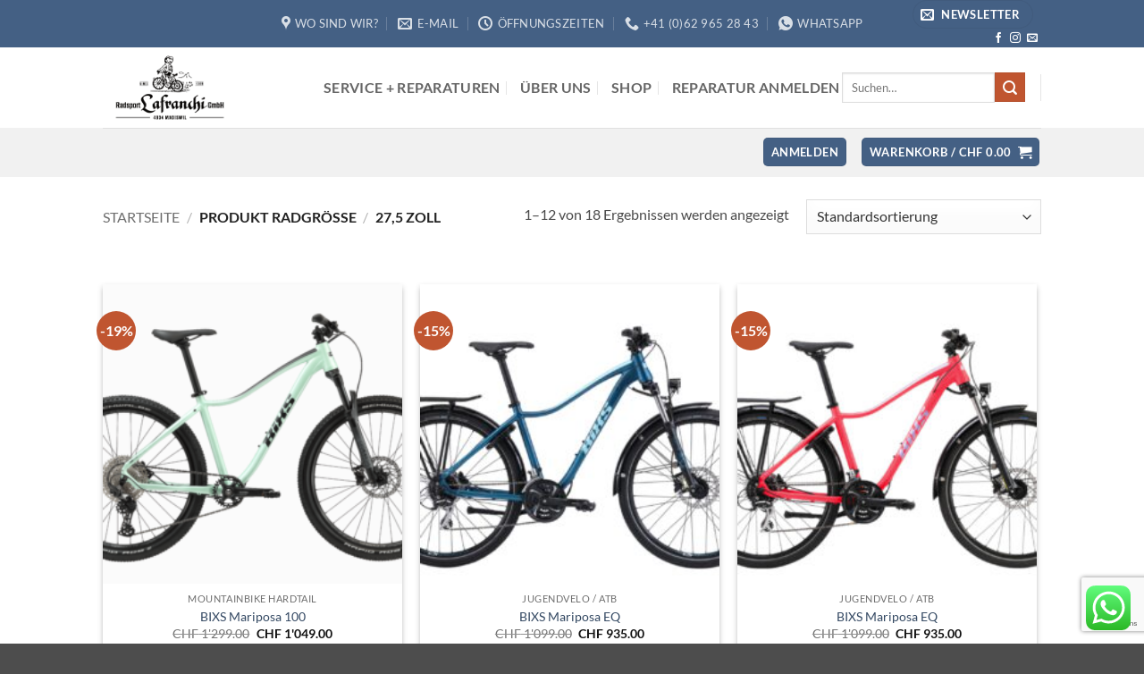

--- FILE ---
content_type: text/html; charset=utf-8
request_url: https://www.google.com/recaptcha/api2/anchor?ar=1&k=6Lf2VGwnAAAAAIaAt6k6atyNPNhp9K6Ockfo8l1n&co=aHR0cHM6Ly9yYWRzcG9ydC1sYWZyYW5jaGkuY2g6NDQz&hl=en&v=PoyoqOPhxBO7pBk68S4YbpHZ&size=invisible&anchor-ms=20000&execute-ms=30000&cb=oel5hbswpadt
body_size: 49009
content:
<!DOCTYPE HTML><html dir="ltr" lang="en"><head><meta http-equiv="Content-Type" content="text/html; charset=UTF-8">
<meta http-equiv="X-UA-Compatible" content="IE=edge">
<title>reCAPTCHA</title>
<style type="text/css">
/* cyrillic-ext */
@font-face {
  font-family: 'Roboto';
  font-style: normal;
  font-weight: 400;
  font-stretch: 100%;
  src: url(//fonts.gstatic.com/s/roboto/v48/KFO7CnqEu92Fr1ME7kSn66aGLdTylUAMa3GUBHMdazTgWw.woff2) format('woff2');
  unicode-range: U+0460-052F, U+1C80-1C8A, U+20B4, U+2DE0-2DFF, U+A640-A69F, U+FE2E-FE2F;
}
/* cyrillic */
@font-face {
  font-family: 'Roboto';
  font-style: normal;
  font-weight: 400;
  font-stretch: 100%;
  src: url(//fonts.gstatic.com/s/roboto/v48/KFO7CnqEu92Fr1ME7kSn66aGLdTylUAMa3iUBHMdazTgWw.woff2) format('woff2');
  unicode-range: U+0301, U+0400-045F, U+0490-0491, U+04B0-04B1, U+2116;
}
/* greek-ext */
@font-face {
  font-family: 'Roboto';
  font-style: normal;
  font-weight: 400;
  font-stretch: 100%;
  src: url(//fonts.gstatic.com/s/roboto/v48/KFO7CnqEu92Fr1ME7kSn66aGLdTylUAMa3CUBHMdazTgWw.woff2) format('woff2');
  unicode-range: U+1F00-1FFF;
}
/* greek */
@font-face {
  font-family: 'Roboto';
  font-style: normal;
  font-weight: 400;
  font-stretch: 100%;
  src: url(//fonts.gstatic.com/s/roboto/v48/KFO7CnqEu92Fr1ME7kSn66aGLdTylUAMa3-UBHMdazTgWw.woff2) format('woff2');
  unicode-range: U+0370-0377, U+037A-037F, U+0384-038A, U+038C, U+038E-03A1, U+03A3-03FF;
}
/* math */
@font-face {
  font-family: 'Roboto';
  font-style: normal;
  font-weight: 400;
  font-stretch: 100%;
  src: url(//fonts.gstatic.com/s/roboto/v48/KFO7CnqEu92Fr1ME7kSn66aGLdTylUAMawCUBHMdazTgWw.woff2) format('woff2');
  unicode-range: U+0302-0303, U+0305, U+0307-0308, U+0310, U+0312, U+0315, U+031A, U+0326-0327, U+032C, U+032F-0330, U+0332-0333, U+0338, U+033A, U+0346, U+034D, U+0391-03A1, U+03A3-03A9, U+03B1-03C9, U+03D1, U+03D5-03D6, U+03F0-03F1, U+03F4-03F5, U+2016-2017, U+2034-2038, U+203C, U+2040, U+2043, U+2047, U+2050, U+2057, U+205F, U+2070-2071, U+2074-208E, U+2090-209C, U+20D0-20DC, U+20E1, U+20E5-20EF, U+2100-2112, U+2114-2115, U+2117-2121, U+2123-214F, U+2190, U+2192, U+2194-21AE, U+21B0-21E5, U+21F1-21F2, U+21F4-2211, U+2213-2214, U+2216-22FF, U+2308-230B, U+2310, U+2319, U+231C-2321, U+2336-237A, U+237C, U+2395, U+239B-23B7, U+23D0, U+23DC-23E1, U+2474-2475, U+25AF, U+25B3, U+25B7, U+25BD, U+25C1, U+25CA, U+25CC, U+25FB, U+266D-266F, U+27C0-27FF, U+2900-2AFF, U+2B0E-2B11, U+2B30-2B4C, U+2BFE, U+3030, U+FF5B, U+FF5D, U+1D400-1D7FF, U+1EE00-1EEFF;
}
/* symbols */
@font-face {
  font-family: 'Roboto';
  font-style: normal;
  font-weight: 400;
  font-stretch: 100%;
  src: url(//fonts.gstatic.com/s/roboto/v48/KFO7CnqEu92Fr1ME7kSn66aGLdTylUAMaxKUBHMdazTgWw.woff2) format('woff2');
  unicode-range: U+0001-000C, U+000E-001F, U+007F-009F, U+20DD-20E0, U+20E2-20E4, U+2150-218F, U+2190, U+2192, U+2194-2199, U+21AF, U+21E6-21F0, U+21F3, U+2218-2219, U+2299, U+22C4-22C6, U+2300-243F, U+2440-244A, U+2460-24FF, U+25A0-27BF, U+2800-28FF, U+2921-2922, U+2981, U+29BF, U+29EB, U+2B00-2BFF, U+4DC0-4DFF, U+FFF9-FFFB, U+10140-1018E, U+10190-1019C, U+101A0, U+101D0-101FD, U+102E0-102FB, U+10E60-10E7E, U+1D2C0-1D2D3, U+1D2E0-1D37F, U+1F000-1F0FF, U+1F100-1F1AD, U+1F1E6-1F1FF, U+1F30D-1F30F, U+1F315, U+1F31C, U+1F31E, U+1F320-1F32C, U+1F336, U+1F378, U+1F37D, U+1F382, U+1F393-1F39F, U+1F3A7-1F3A8, U+1F3AC-1F3AF, U+1F3C2, U+1F3C4-1F3C6, U+1F3CA-1F3CE, U+1F3D4-1F3E0, U+1F3ED, U+1F3F1-1F3F3, U+1F3F5-1F3F7, U+1F408, U+1F415, U+1F41F, U+1F426, U+1F43F, U+1F441-1F442, U+1F444, U+1F446-1F449, U+1F44C-1F44E, U+1F453, U+1F46A, U+1F47D, U+1F4A3, U+1F4B0, U+1F4B3, U+1F4B9, U+1F4BB, U+1F4BF, U+1F4C8-1F4CB, U+1F4D6, U+1F4DA, U+1F4DF, U+1F4E3-1F4E6, U+1F4EA-1F4ED, U+1F4F7, U+1F4F9-1F4FB, U+1F4FD-1F4FE, U+1F503, U+1F507-1F50B, U+1F50D, U+1F512-1F513, U+1F53E-1F54A, U+1F54F-1F5FA, U+1F610, U+1F650-1F67F, U+1F687, U+1F68D, U+1F691, U+1F694, U+1F698, U+1F6AD, U+1F6B2, U+1F6B9-1F6BA, U+1F6BC, U+1F6C6-1F6CF, U+1F6D3-1F6D7, U+1F6E0-1F6EA, U+1F6F0-1F6F3, U+1F6F7-1F6FC, U+1F700-1F7FF, U+1F800-1F80B, U+1F810-1F847, U+1F850-1F859, U+1F860-1F887, U+1F890-1F8AD, U+1F8B0-1F8BB, U+1F8C0-1F8C1, U+1F900-1F90B, U+1F93B, U+1F946, U+1F984, U+1F996, U+1F9E9, U+1FA00-1FA6F, U+1FA70-1FA7C, U+1FA80-1FA89, U+1FA8F-1FAC6, U+1FACE-1FADC, U+1FADF-1FAE9, U+1FAF0-1FAF8, U+1FB00-1FBFF;
}
/* vietnamese */
@font-face {
  font-family: 'Roboto';
  font-style: normal;
  font-weight: 400;
  font-stretch: 100%;
  src: url(//fonts.gstatic.com/s/roboto/v48/KFO7CnqEu92Fr1ME7kSn66aGLdTylUAMa3OUBHMdazTgWw.woff2) format('woff2');
  unicode-range: U+0102-0103, U+0110-0111, U+0128-0129, U+0168-0169, U+01A0-01A1, U+01AF-01B0, U+0300-0301, U+0303-0304, U+0308-0309, U+0323, U+0329, U+1EA0-1EF9, U+20AB;
}
/* latin-ext */
@font-face {
  font-family: 'Roboto';
  font-style: normal;
  font-weight: 400;
  font-stretch: 100%;
  src: url(//fonts.gstatic.com/s/roboto/v48/KFO7CnqEu92Fr1ME7kSn66aGLdTylUAMa3KUBHMdazTgWw.woff2) format('woff2');
  unicode-range: U+0100-02BA, U+02BD-02C5, U+02C7-02CC, U+02CE-02D7, U+02DD-02FF, U+0304, U+0308, U+0329, U+1D00-1DBF, U+1E00-1E9F, U+1EF2-1EFF, U+2020, U+20A0-20AB, U+20AD-20C0, U+2113, U+2C60-2C7F, U+A720-A7FF;
}
/* latin */
@font-face {
  font-family: 'Roboto';
  font-style: normal;
  font-weight: 400;
  font-stretch: 100%;
  src: url(//fonts.gstatic.com/s/roboto/v48/KFO7CnqEu92Fr1ME7kSn66aGLdTylUAMa3yUBHMdazQ.woff2) format('woff2');
  unicode-range: U+0000-00FF, U+0131, U+0152-0153, U+02BB-02BC, U+02C6, U+02DA, U+02DC, U+0304, U+0308, U+0329, U+2000-206F, U+20AC, U+2122, U+2191, U+2193, U+2212, U+2215, U+FEFF, U+FFFD;
}
/* cyrillic-ext */
@font-face {
  font-family: 'Roboto';
  font-style: normal;
  font-weight: 500;
  font-stretch: 100%;
  src: url(//fonts.gstatic.com/s/roboto/v48/KFO7CnqEu92Fr1ME7kSn66aGLdTylUAMa3GUBHMdazTgWw.woff2) format('woff2');
  unicode-range: U+0460-052F, U+1C80-1C8A, U+20B4, U+2DE0-2DFF, U+A640-A69F, U+FE2E-FE2F;
}
/* cyrillic */
@font-face {
  font-family: 'Roboto';
  font-style: normal;
  font-weight: 500;
  font-stretch: 100%;
  src: url(//fonts.gstatic.com/s/roboto/v48/KFO7CnqEu92Fr1ME7kSn66aGLdTylUAMa3iUBHMdazTgWw.woff2) format('woff2');
  unicode-range: U+0301, U+0400-045F, U+0490-0491, U+04B0-04B1, U+2116;
}
/* greek-ext */
@font-face {
  font-family: 'Roboto';
  font-style: normal;
  font-weight: 500;
  font-stretch: 100%;
  src: url(//fonts.gstatic.com/s/roboto/v48/KFO7CnqEu92Fr1ME7kSn66aGLdTylUAMa3CUBHMdazTgWw.woff2) format('woff2');
  unicode-range: U+1F00-1FFF;
}
/* greek */
@font-face {
  font-family: 'Roboto';
  font-style: normal;
  font-weight: 500;
  font-stretch: 100%;
  src: url(//fonts.gstatic.com/s/roboto/v48/KFO7CnqEu92Fr1ME7kSn66aGLdTylUAMa3-UBHMdazTgWw.woff2) format('woff2');
  unicode-range: U+0370-0377, U+037A-037F, U+0384-038A, U+038C, U+038E-03A1, U+03A3-03FF;
}
/* math */
@font-face {
  font-family: 'Roboto';
  font-style: normal;
  font-weight: 500;
  font-stretch: 100%;
  src: url(//fonts.gstatic.com/s/roboto/v48/KFO7CnqEu92Fr1ME7kSn66aGLdTylUAMawCUBHMdazTgWw.woff2) format('woff2');
  unicode-range: U+0302-0303, U+0305, U+0307-0308, U+0310, U+0312, U+0315, U+031A, U+0326-0327, U+032C, U+032F-0330, U+0332-0333, U+0338, U+033A, U+0346, U+034D, U+0391-03A1, U+03A3-03A9, U+03B1-03C9, U+03D1, U+03D5-03D6, U+03F0-03F1, U+03F4-03F5, U+2016-2017, U+2034-2038, U+203C, U+2040, U+2043, U+2047, U+2050, U+2057, U+205F, U+2070-2071, U+2074-208E, U+2090-209C, U+20D0-20DC, U+20E1, U+20E5-20EF, U+2100-2112, U+2114-2115, U+2117-2121, U+2123-214F, U+2190, U+2192, U+2194-21AE, U+21B0-21E5, U+21F1-21F2, U+21F4-2211, U+2213-2214, U+2216-22FF, U+2308-230B, U+2310, U+2319, U+231C-2321, U+2336-237A, U+237C, U+2395, U+239B-23B7, U+23D0, U+23DC-23E1, U+2474-2475, U+25AF, U+25B3, U+25B7, U+25BD, U+25C1, U+25CA, U+25CC, U+25FB, U+266D-266F, U+27C0-27FF, U+2900-2AFF, U+2B0E-2B11, U+2B30-2B4C, U+2BFE, U+3030, U+FF5B, U+FF5D, U+1D400-1D7FF, U+1EE00-1EEFF;
}
/* symbols */
@font-face {
  font-family: 'Roboto';
  font-style: normal;
  font-weight: 500;
  font-stretch: 100%;
  src: url(//fonts.gstatic.com/s/roboto/v48/KFO7CnqEu92Fr1ME7kSn66aGLdTylUAMaxKUBHMdazTgWw.woff2) format('woff2');
  unicode-range: U+0001-000C, U+000E-001F, U+007F-009F, U+20DD-20E0, U+20E2-20E4, U+2150-218F, U+2190, U+2192, U+2194-2199, U+21AF, U+21E6-21F0, U+21F3, U+2218-2219, U+2299, U+22C4-22C6, U+2300-243F, U+2440-244A, U+2460-24FF, U+25A0-27BF, U+2800-28FF, U+2921-2922, U+2981, U+29BF, U+29EB, U+2B00-2BFF, U+4DC0-4DFF, U+FFF9-FFFB, U+10140-1018E, U+10190-1019C, U+101A0, U+101D0-101FD, U+102E0-102FB, U+10E60-10E7E, U+1D2C0-1D2D3, U+1D2E0-1D37F, U+1F000-1F0FF, U+1F100-1F1AD, U+1F1E6-1F1FF, U+1F30D-1F30F, U+1F315, U+1F31C, U+1F31E, U+1F320-1F32C, U+1F336, U+1F378, U+1F37D, U+1F382, U+1F393-1F39F, U+1F3A7-1F3A8, U+1F3AC-1F3AF, U+1F3C2, U+1F3C4-1F3C6, U+1F3CA-1F3CE, U+1F3D4-1F3E0, U+1F3ED, U+1F3F1-1F3F3, U+1F3F5-1F3F7, U+1F408, U+1F415, U+1F41F, U+1F426, U+1F43F, U+1F441-1F442, U+1F444, U+1F446-1F449, U+1F44C-1F44E, U+1F453, U+1F46A, U+1F47D, U+1F4A3, U+1F4B0, U+1F4B3, U+1F4B9, U+1F4BB, U+1F4BF, U+1F4C8-1F4CB, U+1F4D6, U+1F4DA, U+1F4DF, U+1F4E3-1F4E6, U+1F4EA-1F4ED, U+1F4F7, U+1F4F9-1F4FB, U+1F4FD-1F4FE, U+1F503, U+1F507-1F50B, U+1F50D, U+1F512-1F513, U+1F53E-1F54A, U+1F54F-1F5FA, U+1F610, U+1F650-1F67F, U+1F687, U+1F68D, U+1F691, U+1F694, U+1F698, U+1F6AD, U+1F6B2, U+1F6B9-1F6BA, U+1F6BC, U+1F6C6-1F6CF, U+1F6D3-1F6D7, U+1F6E0-1F6EA, U+1F6F0-1F6F3, U+1F6F7-1F6FC, U+1F700-1F7FF, U+1F800-1F80B, U+1F810-1F847, U+1F850-1F859, U+1F860-1F887, U+1F890-1F8AD, U+1F8B0-1F8BB, U+1F8C0-1F8C1, U+1F900-1F90B, U+1F93B, U+1F946, U+1F984, U+1F996, U+1F9E9, U+1FA00-1FA6F, U+1FA70-1FA7C, U+1FA80-1FA89, U+1FA8F-1FAC6, U+1FACE-1FADC, U+1FADF-1FAE9, U+1FAF0-1FAF8, U+1FB00-1FBFF;
}
/* vietnamese */
@font-face {
  font-family: 'Roboto';
  font-style: normal;
  font-weight: 500;
  font-stretch: 100%;
  src: url(//fonts.gstatic.com/s/roboto/v48/KFO7CnqEu92Fr1ME7kSn66aGLdTylUAMa3OUBHMdazTgWw.woff2) format('woff2');
  unicode-range: U+0102-0103, U+0110-0111, U+0128-0129, U+0168-0169, U+01A0-01A1, U+01AF-01B0, U+0300-0301, U+0303-0304, U+0308-0309, U+0323, U+0329, U+1EA0-1EF9, U+20AB;
}
/* latin-ext */
@font-face {
  font-family: 'Roboto';
  font-style: normal;
  font-weight: 500;
  font-stretch: 100%;
  src: url(//fonts.gstatic.com/s/roboto/v48/KFO7CnqEu92Fr1ME7kSn66aGLdTylUAMa3KUBHMdazTgWw.woff2) format('woff2');
  unicode-range: U+0100-02BA, U+02BD-02C5, U+02C7-02CC, U+02CE-02D7, U+02DD-02FF, U+0304, U+0308, U+0329, U+1D00-1DBF, U+1E00-1E9F, U+1EF2-1EFF, U+2020, U+20A0-20AB, U+20AD-20C0, U+2113, U+2C60-2C7F, U+A720-A7FF;
}
/* latin */
@font-face {
  font-family: 'Roboto';
  font-style: normal;
  font-weight: 500;
  font-stretch: 100%;
  src: url(//fonts.gstatic.com/s/roboto/v48/KFO7CnqEu92Fr1ME7kSn66aGLdTylUAMa3yUBHMdazQ.woff2) format('woff2');
  unicode-range: U+0000-00FF, U+0131, U+0152-0153, U+02BB-02BC, U+02C6, U+02DA, U+02DC, U+0304, U+0308, U+0329, U+2000-206F, U+20AC, U+2122, U+2191, U+2193, U+2212, U+2215, U+FEFF, U+FFFD;
}
/* cyrillic-ext */
@font-face {
  font-family: 'Roboto';
  font-style: normal;
  font-weight: 900;
  font-stretch: 100%;
  src: url(//fonts.gstatic.com/s/roboto/v48/KFO7CnqEu92Fr1ME7kSn66aGLdTylUAMa3GUBHMdazTgWw.woff2) format('woff2');
  unicode-range: U+0460-052F, U+1C80-1C8A, U+20B4, U+2DE0-2DFF, U+A640-A69F, U+FE2E-FE2F;
}
/* cyrillic */
@font-face {
  font-family: 'Roboto';
  font-style: normal;
  font-weight: 900;
  font-stretch: 100%;
  src: url(//fonts.gstatic.com/s/roboto/v48/KFO7CnqEu92Fr1ME7kSn66aGLdTylUAMa3iUBHMdazTgWw.woff2) format('woff2');
  unicode-range: U+0301, U+0400-045F, U+0490-0491, U+04B0-04B1, U+2116;
}
/* greek-ext */
@font-face {
  font-family: 'Roboto';
  font-style: normal;
  font-weight: 900;
  font-stretch: 100%;
  src: url(//fonts.gstatic.com/s/roboto/v48/KFO7CnqEu92Fr1ME7kSn66aGLdTylUAMa3CUBHMdazTgWw.woff2) format('woff2');
  unicode-range: U+1F00-1FFF;
}
/* greek */
@font-face {
  font-family: 'Roboto';
  font-style: normal;
  font-weight: 900;
  font-stretch: 100%;
  src: url(//fonts.gstatic.com/s/roboto/v48/KFO7CnqEu92Fr1ME7kSn66aGLdTylUAMa3-UBHMdazTgWw.woff2) format('woff2');
  unicode-range: U+0370-0377, U+037A-037F, U+0384-038A, U+038C, U+038E-03A1, U+03A3-03FF;
}
/* math */
@font-face {
  font-family: 'Roboto';
  font-style: normal;
  font-weight: 900;
  font-stretch: 100%;
  src: url(//fonts.gstatic.com/s/roboto/v48/KFO7CnqEu92Fr1ME7kSn66aGLdTylUAMawCUBHMdazTgWw.woff2) format('woff2');
  unicode-range: U+0302-0303, U+0305, U+0307-0308, U+0310, U+0312, U+0315, U+031A, U+0326-0327, U+032C, U+032F-0330, U+0332-0333, U+0338, U+033A, U+0346, U+034D, U+0391-03A1, U+03A3-03A9, U+03B1-03C9, U+03D1, U+03D5-03D6, U+03F0-03F1, U+03F4-03F5, U+2016-2017, U+2034-2038, U+203C, U+2040, U+2043, U+2047, U+2050, U+2057, U+205F, U+2070-2071, U+2074-208E, U+2090-209C, U+20D0-20DC, U+20E1, U+20E5-20EF, U+2100-2112, U+2114-2115, U+2117-2121, U+2123-214F, U+2190, U+2192, U+2194-21AE, U+21B0-21E5, U+21F1-21F2, U+21F4-2211, U+2213-2214, U+2216-22FF, U+2308-230B, U+2310, U+2319, U+231C-2321, U+2336-237A, U+237C, U+2395, U+239B-23B7, U+23D0, U+23DC-23E1, U+2474-2475, U+25AF, U+25B3, U+25B7, U+25BD, U+25C1, U+25CA, U+25CC, U+25FB, U+266D-266F, U+27C0-27FF, U+2900-2AFF, U+2B0E-2B11, U+2B30-2B4C, U+2BFE, U+3030, U+FF5B, U+FF5D, U+1D400-1D7FF, U+1EE00-1EEFF;
}
/* symbols */
@font-face {
  font-family: 'Roboto';
  font-style: normal;
  font-weight: 900;
  font-stretch: 100%;
  src: url(//fonts.gstatic.com/s/roboto/v48/KFO7CnqEu92Fr1ME7kSn66aGLdTylUAMaxKUBHMdazTgWw.woff2) format('woff2');
  unicode-range: U+0001-000C, U+000E-001F, U+007F-009F, U+20DD-20E0, U+20E2-20E4, U+2150-218F, U+2190, U+2192, U+2194-2199, U+21AF, U+21E6-21F0, U+21F3, U+2218-2219, U+2299, U+22C4-22C6, U+2300-243F, U+2440-244A, U+2460-24FF, U+25A0-27BF, U+2800-28FF, U+2921-2922, U+2981, U+29BF, U+29EB, U+2B00-2BFF, U+4DC0-4DFF, U+FFF9-FFFB, U+10140-1018E, U+10190-1019C, U+101A0, U+101D0-101FD, U+102E0-102FB, U+10E60-10E7E, U+1D2C0-1D2D3, U+1D2E0-1D37F, U+1F000-1F0FF, U+1F100-1F1AD, U+1F1E6-1F1FF, U+1F30D-1F30F, U+1F315, U+1F31C, U+1F31E, U+1F320-1F32C, U+1F336, U+1F378, U+1F37D, U+1F382, U+1F393-1F39F, U+1F3A7-1F3A8, U+1F3AC-1F3AF, U+1F3C2, U+1F3C4-1F3C6, U+1F3CA-1F3CE, U+1F3D4-1F3E0, U+1F3ED, U+1F3F1-1F3F3, U+1F3F5-1F3F7, U+1F408, U+1F415, U+1F41F, U+1F426, U+1F43F, U+1F441-1F442, U+1F444, U+1F446-1F449, U+1F44C-1F44E, U+1F453, U+1F46A, U+1F47D, U+1F4A3, U+1F4B0, U+1F4B3, U+1F4B9, U+1F4BB, U+1F4BF, U+1F4C8-1F4CB, U+1F4D6, U+1F4DA, U+1F4DF, U+1F4E3-1F4E6, U+1F4EA-1F4ED, U+1F4F7, U+1F4F9-1F4FB, U+1F4FD-1F4FE, U+1F503, U+1F507-1F50B, U+1F50D, U+1F512-1F513, U+1F53E-1F54A, U+1F54F-1F5FA, U+1F610, U+1F650-1F67F, U+1F687, U+1F68D, U+1F691, U+1F694, U+1F698, U+1F6AD, U+1F6B2, U+1F6B9-1F6BA, U+1F6BC, U+1F6C6-1F6CF, U+1F6D3-1F6D7, U+1F6E0-1F6EA, U+1F6F0-1F6F3, U+1F6F7-1F6FC, U+1F700-1F7FF, U+1F800-1F80B, U+1F810-1F847, U+1F850-1F859, U+1F860-1F887, U+1F890-1F8AD, U+1F8B0-1F8BB, U+1F8C0-1F8C1, U+1F900-1F90B, U+1F93B, U+1F946, U+1F984, U+1F996, U+1F9E9, U+1FA00-1FA6F, U+1FA70-1FA7C, U+1FA80-1FA89, U+1FA8F-1FAC6, U+1FACE-1FADC, U+1FADF-1FAE9, U+1FAF0-1FAF8, U+1FB00-1FBFF;
}
/* vietnamese */
@font-face {
  font-family: 'Roboto';
  font-style: normal;
  font-weight: 900;
  font-stretch: 100%;
  src: url(//fonts.gstatic.com/s/roboto/v48/KFO7CnqEu92Fr1ME7kSn66aGLdTylUAMa3OUBHMdazTgWw.woff2) format('woff2');
  unicode-range: U+0102-0103, U+0110-0111, U+0128-0129, U+0168-0169, U+01A0-01A1, U+01AF-01B0, U+0300-0301, U+0303-0304, U+0308-0309, U+0323, U+0329, U+1EA0-1EF9, U+20AB;
}
/* latin-ext */
@font-face {
  font-family: 'Roboto';
  font-style: normal;
  font-weight: 900;
  font-stretch: 100%;
  src: url(//fonts.gstatic.com/s/roboto/v48/KFO7CnqEu92Fr1ME7kSn66aGLdTylUAMa3KUBHMdazTgWw.woff2) format('woff2');
  unicode-range: U+0100-02BA, U+02BD-02C5, U+02C7-02CC, U+02CE-02D7, U+02DD-02FF, U+0304, U+0308, U+0329, U+1D00-1DBF, U+1E00-1E9F, U+1EF2-1EFF, U+2020, U+20A0-20AB, U+20AD-20C0, U+2113, U+2C60-2C7F, U+A720-A7FF;
}
/* latin */
@font-face {
  font-family: 'Roboto';
  font-style: normal;
  font-weight: 900;
  font-stretch: 100%;
  src: url(//fonts.gstatic.com/s/roboto/v48/KFO7CnqEu92Fr1ME7kSn66aGLdTylUAMa3yUBHMdazQ.woff2) format('woff2');
  unicode-range: U+0000-00FF, U+0131, U+0152-0153, U+02BB-02BC, U+02C6, U+02DA, U+02DC, U+0304, U+0308, U+0329, U+2000-206F, U+20AC, U+2122, U+2191, U+2193, U+2212, U+2215, U+FEFF, U+FFFD;
}

</style>
<link rel="stylesheet" type="text/css" href="https://www.gstatic.com/recaptcha/releases/PoyoqOPhxBO7pBk68S4YbpHZ/styles__ltr.css">
<script nonce="62Ne-dxHj7DbaVW1pkKnvQ" type="text/javascript">window['__recaptcha_api'] = 'https://www.google.com/recaptcha/api2/';</script>
<script type="text/javascript" src="https://www.gstatic.com/recaptcha/releases/PoyoqOPhxBO7pBk68S4YbpHZ/recaptcha__en.js" nonce="62Ne-dxHj7DbaVW1pkKnvQ">
      
    </script></head>
<body><div id="rc-anchor-alert" class="rc-anchor-alert"></div>
<input type="hidden" id="recaptcha-token" value="[base64]">
<script type="text/javascript" nonce="62Ne-dxHj7DbaVW1pkKnvQ">
      recaptcha.anchor.Main.init("[\x22ainput\x22,[\x22bgdata\x22,\x22\x22,\[base64]/[base64]/MjU1Ong/[base64]/[base64]/[base64]/[base64]/[base64]/[base64]/[base64]/[base64]/[base64]/[base64]/[base64]/[base64]/[base64]/[base64]/[base64]\\u003d\x22,\[base64]\\u003d\\u003d\x22,\x22LjrDnsOiw7QHwoTDhlgCNW4nFcOKwpYufcKyw78kbEPCtMKlRFbDhcO8w7JJw5vDpsK7w6pcahI2w6fCmjVBw4VkYzk3w7LDgsKTw4/DlcKXwrg9wrzCsDYRwo3Cq8KKGsOnw6h+Z8OiAAHCq1zCvcKsw67CmEJda8O9w7MWHEEsYm3Cv8OuU2PDvMKXwplaw6Q/bHnDqiIHwrHDjsK+w7bCv8Kfw51bVEsWMk0ZeQbCtsO9SVxww7bCjh3CiUIqwpMewrMQwpfDsMOTwo43w7vClsKXwrDDrh3DmSPDpD1PwrduHm3CpsOAw4PClsKBw4jCjcOFbcKtVMOkw5XCsU3ChMKPwpNuwp7CmHdew7fDpMKyPRIewqzCrizDqw/CusO9wr/Cr0YFwr9ewp7CkcOJK8KrQ8OLdFpVOywlWMKEwpwlw6QbakE0UMOEHW8QLSTDiSdzX8OoNB4CFsK2IU7CtW7Cils7w5Zvw6zCt8O9w7l8wr/DszMZAgNpwrPCucOuw6LCmEPDly/DocOuwrdLw4TCoBxFwq3CiB/DvcKbw7bDjUwNwrA1w7Nbw4zDglHDvnjDj1XDlsKJNRvDpsKLwp3Dv3wDwowgBsKTwoxfA8K2RMOdw4PCtMOyJR/DksKBw5VHw4p+w5TCgTxbc0HDncOCw7vCqwd1R8O2wo3CjcKVWjHDoMOnw4x8TMO8w5UJKsK5w7AeJsK9bg3CpsK8LMOXdVjDqU94wqsRQ2fClcKPwp/DkMO4wqvDgcO1bkAhwpzDn8KLwo0rREnDosO2bkLDvcOGRWjDmcOCw5QyYsOdYcK1wq0/SVTDiMKtw6PDnAfCicKSw7LCjm7DusKfwqMxXVJFHF4PwrXDq8OnQSLDpAEVRMOyw79Bw5cOw7d6B3fCl8O3DUDCvMKyM8Ozw6bDih18w6/Cm2l7wrZNwoHDnwfDv8OMwpVUHMKiwp/DvcOnw6bCqMKxwrtPIxXDgwhIe8O6wqbCp8Kow5TDssKaw7jCrsKbM8OKe2HCrMO0wp0nFVZXHMORMELCiMKAwoLCj8Oeb8KzwpPDjnHDgMKywofDgEdaw77CmMKrAcOqKMOGaVBuGMKjfSN/FRzCoWVRw4RELyV+FcOYw7nDgW3Dq1XDlsO9CMOEXMOywrfCsMKZwqnCgBg0w6xaw44RUncYwoLDucK7H1gtWsOiwoRHUcKZwo3CsSDDosKoC8KDS8KsTsKbcMKxw4JHwoRTw5Efw4UUwq8bTxXDnQfCh1pbw6Arw5AYLAbClMK1wpLCrcO8C2TDgD/DkcK1wpbCpDZFw5TDl8KkO8KsfMOAwrzDp0dSwofCnTPDqMOCwqLCg8K6BMKPFhklw5XCoGVYwqAtwrFGEFZYfF/DpMO1wqR1Yyhbw5LCnBHDmhjDtQg2A1taPS0fwpBkw7PCpMOMwo3CocKle8O1w6ILwrkPwoEPwrPDgsO/woLDosKxPcK9PisFe3BacsOgw5lPw4QWwpMqwofCjSIuWnZKZ8KhAcK1WmzCqMOGcFB/[base64]/DmMK9G8KKT8KAcg7DpsK4w4IJLn/CgsOABEPDr2jDuyjDun0MRwfCnzzDtUFrCGNbcMOmS8Orw4JsCTDCqh1CCcKzRg5swpMvw57DnMKeAMKVwp7CicKHw5tSw6h0C8OAJXnDn8KfQcOFw7HDqSzCoMOmwpMyNMOBERfCgMOUMHheOMOEw5/Cqi/[base64]/NwELw6LDrmQKw5nCgQnDvMKHw4IYKUXCrMKPbcKHCMOkd8KKQQhCw49yw63CiDnCgsOoCHPDrsKIwqrDmsKWAcKiC2gcUMKCwrzDmjsnB2w0woTDgMOKBMOTFHFlAMOUwqDDocKMw7dsw7HDtMKNBxLDh2BaJSo/WMOWw6x/wqzDu17DjsKAC8KCdsOpSwt0woYYKgBOQSQJwpYFw7nClMKCLsKZwoTDqGzCiMOABMOcw5sIw4MHwpMKNnItOyfCo2p3I8KJw6xKShbCl8O0dE0bw6h/QcKVCcKuUnAvw4swBMOkw6TCoMOBXzHChcOpGlIWw6sScQhyfsKMwoHClkRZMsO6w4vCnsKwwo3DgyHCisOOw7TDjMO+XcOiwrfDocOvDMKswo3DqcOFw5gUb8O/wpI8w6DCth5twpwgw6E4wqAxYgvCmwB5w5o4VcOsRMOrVsKNw4VEHcKuT8KDw7zCocO/XMK7w5PCvzgnUAzCjE/DqTPCosK9wq94wpcmwrshO8KKwoBnw7B2O1XCpcOwwpnCpcOIwqTDucOuwoPDvEfCo8KGw5pUw4EUw77Dul3ChQ/[base64]/CrsKHMl8oHMOtw6jCjcKWYcOzRxbDim0RNMKGwoXCvh1Aw7wKwpcdVW/[base64]/CglvCi0/DkMK6wo12w4oRZ8KDw7kyw6DCmsKtPQnDocOxTsK+LMK+w7TDlsO2w6LCnTTDtygjNzXCtyRSC2/[base64]/[base64]/CqGnDrcKOUsOuXxrDpsO5L8KlXMONazvCncOxwrPDv1hKC8OaH8K/w57DshbDucOUw4rChsK4VsKBw4fDpcOcw6PDnEtVEsO7LMO+KlxNSsK5GX3CjRDDvcKXZ8KUR8Kww67CicKhPRrCtcK/wqnCsBJKw6rCqnYaZsOlayxrwrjDqSvDn8Kuw7DCpcO9w6MQJsOcwpjCuMKoDsO+wro4wpzDncKtwoHCgcKJFzE/wqJMcHPDrHzDqG3DiBjDnlnDqcOwfw0tw5bCnW/Dvn46bRHCs8OGFMKnwoPCtsK6esO1w6rDusOXw7wRa0Eed1U+ZTg+w5XDtcO7wqnDrkQRRSkzwpXDhRRmXsK9ZFhEG8OhfG4ZbgLCv8OmwrI3O07DkkjDrSDCvsOUYsKww4EvZsKYwrTDkjvDlT7CuzzCvMKUAE5jwr9Nw5vDpH/[base64]/CocOIeVzCo8K4FnJxw6vDmMOvwo3DrsKnO18ZF8Klw5pBaU4jwqIzIsKSdcKkw5Iqe8K2cjIkX8OhH8KVw5nCnsOCw68qZMK+IQzCqMOVJRnCssKSwo7CgE3CnsO2C2x5C8Kzw4vDpWhNwpzClsO9C8O8w4B3S8OzV1bDvsOxwr/DuHrCkAYvw4ITW2AJwpXDvw5gw6RRw7PCvMO+w5jDscOyCn45woh2wrVfBsO/[base64]/CsCJ2McK1wqXDosOsKwI/UmxvwqQaRcO5woLDhX9dwpBfQRtJw4h0w4PDnjcgUWplw4YeL8OXJsOcwqzDu8K7w4FDw7LCngvDmcO6wqwUO8KSwoV0w6QBDlNWw7QHbMKvPT/DtsO4JsOtf8K0O8OdAMOvVDLCv8OnUMO+w6U4eT91wpbDnGvDtiXDjcOkRznDu00Ewo1/FsKbwr47wq5GTsKPH8O/[base64]/wpN+ZcOETi7CvMKqw6/[base64]/w6XDinTDuMKRAwfCtcOvw6DCqcKyw7dbE3cWw60DD8KAwo8nw4tvKsK+ACvDvMO7w7LCmcOSwpfDsAh/w5oYMMO0wq7DqhLDtMORPcOlw4dfw61/w4AZwqJ6XXbDuFcdw5sDR8OVwoRQEsK2JsOraDRjw7zDsxXCgX3Cu0rDi0TCpXTCmHQ2UCrCrn/DtFVjdsKrwp0zwqUqwp4nwoUTwoJFSsKlMzjDiBNPBcKSw7J1egpcw7JeM8K0w6R4w43CtcOFwr5HDMOuwq4BCsKLwq7DrcKMw6PCtzR2wrzDtjU/HMK6K8KqGMKZw4tfw6w4w70ib1nCusKLFSzDlcO1JWkJw67DtB48RAHCgMOKw4QDwrcoFyl6dMOXwq/Du2HDg8OaZ8KMR8K6DsOTYCDCusK+wqjDlRY9wrHDkcK9wpfCuhBNwpXDlsKEwqp4wpF8w7vDgxo4YX3DisOTYMO/wrFtw7HDiyXClH0mwqB+w47CoBfDkgpqUsK6EVXClsKYIzjCph4sC8KtwqvDo8KCBcK2NGNPw6BzHsO5w5vDn8KfwqXCiMKFe0NgwpbCpXQtE8KqwpPDhVgQBSTDmcKRwocMw73DrnJRLcK/wpLCuBfDgW1Sw5/DtsK8w4bCp8Okwrg8YcOPJUdPfMKcF1VKOj9yw4XDtBV8wq1Nw5pow4/Dnh0XwprCvzYHwppqwol8VjvCksKswrVtw5lXPgZzw59nw6/CssOjOgVOOWLDkgHCuMKOwqLDrAYMw4BEw4bDrCzDlsKTw5PClyFww7Qjw4kRdcO/wq3DtjbCqGQ/Znl5wqDCriXDrDTCtBZrwo3CiizDowFrwqoqw6HDskPCp8KsXsOQwo3DtcO7wrEZSxBnwq9MNsK9w6rCgW7Co8KvwrcowqPCpsKWw67CoituworDii5tYMOLcyRxwqTDr8ONwq/DlDtzRsOlYcO1w6FGdsOpPmlZwocKOsOjw5ZRw4w8wqvCpl8Mw5LDn8K6w5bClMOsL1k9CMOpJSHDsGPDqll7wrvCm8KDw7bDuTLDqMKKPR/[base64]/w5/Cs8Otw4fDnlHCkMKnb2E6wp7DnlTClWLDqH3DpsKiwpl3woXCm8OtwrhhZDNoJcO9UhRTwo3Ctyx8awNnTcOrX8OVwqjDmDZ3wrHCrhN4w4rDqcOMwqN1wqzCtGbCp33CqsOtYcKTL8Odw5IbwrlpwoXCt8OlIXxRdjHCqcKIw5x0w7/Chy4Vw4dbHsKYwpbDh8KpAsKdwozDiMK9w6sjw5VSEE1lw4s5PQ7ChXjDh8OzMH3CtFLCqTcfOcO/woDDvn1VwqHCnMK4PXdUw6TDoMOsUsKnCxfDsS3CkwoMwqdfQA3CmcO3w6w5f1rDryHCo8OLKU7Ct8K4GxtyL8K2MBh9wrzDmsOZWlMJw4RSfg88w5wdACfDt8KLwoQsNcOzw5vCgcOcVAnCj8OSw4zDogjCrsOiw5whw6EtInXDjsKvCsOuZh/CqMK/H17ClMOVw55RbR44w4YNOW99UsOKwqBXwoTCnsOcw5l4TDHCq38dwqhww7ANw5MpwrwPw5PCosO6w7Y0VcK0HRvDhMKSwoBgwoDDgXXDp8OTw7c4YU1Mw5LDucKNw7ZjMR1Jw5zCpH/CoMOTdMOaw6XCr31ewoplw5wawqvCtMOjw41dcHLDuzzDqBnClMKPUcKUwoIQw7rDgMO4KhzCtl7Cg2/CiHnCvMOhWsOQfsK9MXfDk8K8w63CpcO9XsOuw5XDsMOkTcK9AMKiOsOmw4B1cMOsJMK7w7DCn8KTwpcKwotgw7wsw4EOwq/Dr8ODw4XDkcKPXyAqIwVnRndfwpsow6LDqsOtw5vCmG/[base64]/DusOZw43CoC7ClcKxasKHwq0Zwp/CuSAOECZiM8KkB10IMsO1W8KIZyLDmE7Do8KuZ0xuw5NNw4B1w6PCmMOACypITcKEwrDCswzDlB/Dk8K1wqTCk2x/dnNxw6IhwpHDokbDuhnDtihVwq/[base64]/DhT3CuH7DjHtPIcKfwpzDqWFFFnwOCUF7TEg2w4pnGz3DnFXDl8Kew7PCn3onbEbDkyQiPUbCsMOlw7J4TcKOU1gfwrxWL09fw4XCkMOhw4bCuQ8kw5JyQB8VwoQ8w6PCuj9Mwq9MJsKpwp/CpcKRw4IpwqwUJsO7wq/DqcKBCsO+wpvDtnTDhA3CmcKewpDDg0gtMQwdwqHDuw3DlMKgJgnClSBqw5jDsRnCoy8lw69ZwpjDl8KkwrxzwqrCiDPDpcOTwo8XOykRwpwAKMKTw7LCpCHDqkrCjRLClsOMw7s/wq/[base64]/CgMKrd8KawofCmyvDusOvcMOWLWB1OMK+DDZawoJowoslw4Bjw4kGw51EYsODwqcnw73DusOawr8owoHDkkAlS8KSX8OOBsKSw6jDk3kjV8KGK8KqBWjCnmvCqkXDoWE0WEPCtylqw5fDvHXCkVggd8Kqw5vCocOlw7rCvR9gXMOLEzc4wrRKw6/DsCjCusK1w74+w5/DjMOOWcO/FsKkR8K0V8Oewr0LYsOIB2cjY8K9w6fCucO2worCrMKBwpnCqsO2GktMJkzCgcO9EzNsXh1naBlHwovCt8KDRVfCrsOFNDTCkQZlw44Hw5vCtMOmw6JyKMK8wrslUUfCn8OTw5ICKyXDhidWw7DCg8Otw7DCgDTDkWPDrMK3wpdew4A/ZFwRw4rCuC/ChMKqwqQIw6vClsOzAsOGwp1Pwq5twoLDrXvDl8OPa3HDssOtwpHDssOyacO1w75Gwo9daXBkbh5TBj7DkzIgw5U4wrLDjsKkw4nCvMOOBcOVwpo/QsKbWsKYw6LCkGEVI0TCvHTDmB3CgsKUw7/Du8OPwp9Ww7MLZjrDshHCtlPChhzDsMObw74pE8Kzw5NWacKULsK3PsOGw7nCksOjw4IVwo5Bw4fClRU8wpcRw4XCknB4XsOhOcOXwrnDvsKZUxBiw7TDthgUJAprH3LDqMKfUcKMWgIIXsOncMKJwoTDm8O7w6vDj8KRYWrCgcOoVMOXw7vCj8OCc2/[base64]/DqgrDlh0pw6rDvx/[base64]/wrHCvi0Cw63DkiPCs8OQwqdEe15gB8O9BxrDisKuwo1qQVLCpXELw53DscKhV8ORICrDlS0Lw6Y+wqIkLcKzPcOPwrjCisO1wrwhLDBWLVXDjDjCvHnDjcO0woY+QsKvw5vDql0OYH3Dsn/Cm8Kew5HDmW8Rw7vDhMKHY8OWdhgtw6LCtj4jwp5QE8ObwpzDsC7CgsKcwqAcLsKDw5bDhTTDjw/[base64]/CmcKZGcKJQ8Kuw5pbwpfCsho+wqkAcknCvEADw4AiR2rCqcOdSzB7Ol/[base64]/[base64]/[base64]/wqApwr5uwqvDoijDpcKSw7BWwpZrw7NQw4VpZcK5SkzCp8O7w7HDi8OWZMOZwqDDrmEQUcK8cH/Cv0ZmXcKcd8OMw5Bhc3p9wrIxwqDCscOqW3/Dt8KaJcO2BsOaw7jCnzRrY8KUwpxUPEvDsAHCnjjDkcKbwqVSWWvClsKqw6/DlVhcbMOUw7zDkcKZGVvDi8OIwoAkG2pzw6IXw63Cm8OxPcOQwozCvsKow4BFw7lEwr5Tw7fDicKxaMO/QUPDkcKGH0xnHX7CsDhFRgvCjcORY8OZwqJQw5FQw7Zjw6DDtsKgwpp5wqzChMKawow7w5/Cq8OVw5g6FMOQdsOGdcOMSUtcLgTDlsOqCMKiw5XDgsK/w7LCsk80wojCk0QKNlPClUvDhUzCkMKGWDTCjMKmSi0lw6XCuMKUwrVXCMKUw5Amw6gowoMQSnpgQ8OxwoVpwpvDmXjDi8KNEgjCuzLDk8OAw49gS3NHMS/ChsO1NMKZYsKBVMOEw4FDwrXDscOmdsOTwpxjM8OWG1PCkjlGwqrCjsOfw5g+w67CoMKhwrEfUMKoXMK9EcKSTsOoFw7DnS9Hw6Z2wrfDii55wo7CsMKjwrnDrRsScsOdw7ofCGEKw5Ahw4FeOMKgR8ORworDqBcdGsKFFFDChko/[base64]/CMOdRcK6wppywrsgw63Cr8OhTcKIwpVRdzNKdsOcwpBTKFEjNQ1iwpnDqsOQEcK5OMOGFW7CliPCp8ObIsKLL0giw57DnsOLaMKkwrIINcKiA2/[base64]/CiXrCrMOMw7fCnsO/wogJW0h0acOVdinCj8KhATg/wr89woXDqcKdw5HCosOXwrnCm2h8w6PCmsKAwotQwpHDoh16wp/Dn8Kuwop4wokUS8K1I8OJw6PDpl19XwxBwpDDgMKZw4fCsxfDnG/DoxLCmlDCqS/CnHgowrkXWBHCp8KkwpPCi8Kqw4BMR2/DjcKZw5PDnmZQJ8K/w67CviN9w6N1BwwnwoAkFVnDhH07w74nBGlQw4fCtmE1wotlEsKQdQbDqEvCpcOUw7PDuMKsasK/[base64]/CvMOuGsOyHxTDmDXDhj/CosOMbH/Dj1Upw5N7Wl58HcO2w51kK8KEw7fCn0fCq3vCrsKjw4DDpGhWw7fCpV9iCcOTw6/DsCvCvnstw4HCkVkdwrrCn8KeUMOHb8Kvw5nChl19bCDDjVBkwpBKVwLCmS4wwqzCtcKCZCEZw5pBwq5awq0Kw68/IMOLUsOAwq15wrg1QXTDvG4KJ8OtwobCmxxywpocwo/[base64]/CiDTDg8KccD5cw4LCsDzCvsOswrzDt3/CjBklLnfDrwIJJsKAwozCjAvDqMOMDgTCuDUJC01HSsKGaHvCnMOVwoBswqAEw6RVCMKKwp/Dq8KqwobDk1vCimtjP8K2GMOwE3XDlMOaOAQXZMKuAG9LQGzDosKXw6zDtn/Dq8OWw7ckw7hFw6ICwpYoE2DChMOcIMKjEcO7WMKfQcK7wqYjw6FFNRdZS1AQw7DDjwXDpmNYwqvCg8O3bGcpFw7CucK3Mwx2H8KhIDfCi8KJBkAvwrpxwr/[base64]/CnsO0w6TDmXF2TDTDsD5cdMKIw6sEKH1sCntWWD4VCibDom3CqsKfVTvDhhTDkBHCkAPDtk3DnAXCuzjDt8OgEcOfOxbDscOiaUkWAjRcfxvCvVs0by90bcOGw7HDmcOVasOgasOTPMKjYDVNUWJ4w5bCu8OSIVg7wo/CoFDCmsOjwoDDr0jClh8dw4pKw6kuE8KLw4XDgH4Bw5fDvE7Dh8OdMMOuw5Z8D8KrZHV6UcKPwrlRwrnCmAHChsOcw5PDl8K8wo8ew4nCmAzDvsKlL8K4w4rCjMOzwqfCrHDCqmBdfWfCmwAEw4sUw5HCizLDrMK/w7jCphVZLsKmw4zDkMO3GMK9w7pEw6XDn8KXwq3ClsO0wqjCrcOYEhM1TyIqw5lUAsOuBMKRXSx8UCxcw4PDu8OpwrlkwpPDuTIIwoM9wqLCuA/CpCRKwrTDrQTCqMKjXB1/fCvCv8K3UMOAwqo+KcK7wqDCuWjCjMKnB8OzPz7DlTo1wpXCoATCojkydMK8woTDmxLCksO/[base64]/HcOcwo5/W0XDg3vCvkYnF8Oew6h4aMORLgbCsnfDnDtrw5piIQnDisKFwr4ewrXDiF/DukRsKy1ZM8OFdwEow4pdF8O2w4lOwp12BxEQwp9Sw4zDucKbEcOLwrLDpQnDhBl/TE/DjsOzMTVJwojCq2bCksOSwrglei/CmMO1M37CgsOCGW8SX8KcWcOHw4RNbVPDrMOnw5DDuy/CoMOte8KVV8KlcsOQJDRnJsKqwrfDrXcBwoIcJnfCqg3CqzDCp8KqOQQFwpzDrsODwrTDv8O5wrs9w68Uw4sDw6ZNwqICwqHDvcK0w6kgwrJ/a1PCucKDwpM6wqNtw5VHIcOuO8Kjw4zCiMOLwqkeDU3DsMOSw5nCoF/Du8Kbw67CscOYwpt/[base64]/[base64]/DpMK+wrDCp34NTSXCisKgw6RLIlNCHcKhGh9tw6xsw4Z3QwzDp8OzG8Kkw7h9w7J4w6QQw79xwrh0w4PCvFHCl0UgJ8OOGjwpacOXC8ONDA3DkjMBMU8BOwMFOMKawolmw7tcwoXCjMO/JsO4FcOUw53DnsOBYUHDicKmw63DqF0swr5Rw5rCjcKSGcKCK8OYGyZlwpNuecO7PiAAwr7DlQDDs1RJwol/FBDDi8KBHU1EHwHDs8OQwoA7HcKjw73Co8OXw6zDoxwtWE7CjsKMwqbDg1IPwqrDoMOkwqQCw7jDkMOgwrnDsMKBdSkYwoTCtGfDp2gcwq3Co8KzwqgtP8K7w4pcO8Kgwq4MK8KlwpPCqMKicMKgG8Kpw5HCkEfDpMKEw6soYsOZM8K/Z8Oxw7DCo8OSMsORbBLCvWQBw7pTw57DvMO/N8OMT8O8fMOyPHAgeSHCs1zCo8K9Bi5sw4IDw73Do2NTNDTCsDdqXsOnKsO3w7nCv8OJwo/CiFXCkzDDtnB0woPCiiTCqsOUwq3ChwfDncKXwrJ0w51Rw4kuw6QuNw/CvjfDgGF5w73Ciz9QJ8O9wrggwrxMJMKhw4bCvMOmIMK9wrbDmw/Ctn7ChyXDvsKOdmZ7wpYsXnAbw6PDumgPRVnCp8KgTMKSBVDCocOpUcObD8Kdbx/[base64]/wpVne8OaKMOow6oyIcKbIcOSwrjCozRQwosdSTnCpG/[base64]/DgFpfe8OQw6V7wpHDo0hzwqt8asOsY8KqwrzCv8KEwr/Cv1Yxwq1QwofCuMO0wp3DgG/DnMOkM8K0wqHCpHNxJkgZDwnCiMO1wrFqw5kEwqw1LsKILcKrwojDhVHClR0WwqhUGzzDqMKKwrFyV0RtfsKYwpsNJMOGTlY/w70cwoUhXwDChsKLw6fClsO+Kyx1w7/[base64]/CsMOIMsOGw4gQEcODTkdiNFVWwqJlwr1eGcO+KV/[base64]/H8OrZR4vwrrCmlcKwp7DtlLDusKebcOiWlzDksOuwrPDkMOQw5sOw4/DksOxwr7CtWtuwrd3a1HDjsKZw5HDq8KecAIBOT48woYpe8KVwoJDOcOYwpTDhMOUwofDq8Kcw7BIw7bDtcOew6VwwrRFw5HDkw4QdcKMY0E3wrnDoMOMwpBGw4dZw5/DgjATHMKSF8OFFk0gD1N7JXFgeSDChyLDkDnCicKLwr80wr/DlsO4Y3UBWT9AwotZecOhwrHDiMOUwrhRW8Kxw7AiWsKTwp4mVsO4P2bCpsKxbnrClsOKMk0CKcODw6ZIUh0tBWDCjMOMYlIEChbCmlMow7HCgCdywqvCrzLDjzxew6/CgMOdRBvDncOEUMKFw7JYOsO5wpFUw6NtwrrCnMOzwqQqaArDp8OcKFEbw43Ckg51HcOjIAHDnWkRYAjDlMK8b3zCh8O6w4RNwoHCp8KYIMO7J37DhcOSHi9WfGMOAcOJMmFVw7d/AMKIw4jCuVZuCULCqwvCghMOEcKMwp9Idg5NMhnDlMKqwq8yJsKPJMOKaRcRwpRnwrPChRLCjcKbw5nChMOHw5vDiz4vwp/[base64]/w6HDnMOKK8OOw5/CgcOnZFtlw7HDnhshwqjDk8KwV1E4SMO5RBTDvsOCwpvDsAtUdsK6NHjDkcKRWCsAeMOSSWhxw6zCiyElwoBvDF3Di8KuwqTDn8OOw6fDtMOdVcKMw5bCgMKRT8KMw4LDrcKOw6fCsnM+AsOrwonDlMOKw4EcMTs6bsOQw4vDjxpqw4paw7/[base64]/Cnjx2w5XDgQlHc1MdCyTCrcKIw6VhwoHDgsOKw6Bdw5zDqlYPw7oLQMKNPsOoL8Kow4jCicKMLEbDlmJTwqJswoYwwqhDwptRLcKcw5zCiCdxG8K2Wz/DtcKKFSTDkhteewrDkj7Dg0rDnsKVwptuwoBPLAXDligKw6DCqsKIw6MvQMKNYjbDkjrDgcOHw601XsOpw6RadsOgw7nCvMKDw6/[base64]/ClcOJwp8SwpPDqGnDgRZhCBNmPAHCmcKPwqwcB8OZwqh0wrMVwqgBasKdw43CvcK0XhwsfsKSwrZTwo/ChiZ6bcOzAGTDgsO/DMO1YcOew7hkw6Z3ccOBFcK4FcOsw6HDhsKww4nChcOIFhjCicOywrEnw4TDg3lcwrl8wpnDiDMmwo3CiUp5wqbDs8KzOyA7AsKJw4ozNk/Dj2rDhsOXwpFiw4rCsAbDt8OMw5YRVVoSwolUwrvCncOobMO9wpLDocK8w6hnw5PCqMOFwqs2IcK/[base64]/CrAzClcO1wp/CocKiAQHDgDvDvsKERcKBB3IaJWAtw57DisO9w7obwoNKwrJRwpRGP0dDNEYFwq7CpXYfLcOrwr3Du8KwQSrCtMK1ExQPwq5hFcORwoLDrcKgw6FdWlM5wrZfQ8OnJQXDisKwwp0Lw6/Cj8OnJ8KdT8OnV8O6XcKFw57DpMOGwobDoAvCpsOFYcO0wqUsJlvDpB3Cl8O5w4LCm8Krw6TDm2jCn8O4woIpbMK/PMKMVyJMwq5cw5lGemATVcOeGzfCpAPCksKzFT/DkDfCiDgMKMKtwrbCo8O6wpNow5gxwolVX8KwDcKBVcKQw5IyesKrwrApHT/Dn8KVbMKdwojCp8OiMcKcERrCrVBSw7ltUmDCsgIkAsKswrLDr3/DuCh/a8OVCGTDlgTCqMOzZsOcwo3CgXEaHcOnG8K0wqIOwqrDi3jDuDs/w4bDk8K/[base64]/a3Vhw6rCuj3CocOwVcOUX8OPw53CmMObZsKCwonDosOjwqJjeXELwq/[base64]/DusKtwqPDucOlwr92a8OEwrvCniwcw7/DpcOIeirCvRYUHzjCsVnDt8Ofw5dpLj3ClGXDtsOAw4Utwo7DjnTDhiwYwrDCryDCnMO/QVI5AFrCnSbChMOJwrnCqcOvbnbCrnzDoMONY8Obw63CoDNdw4lIGMKLUjVpNcOGw68hwonDrUpFdMKpOAhKw6fDtcKjw4HDl8K6wpjChcKAw4AyVsKSwqdqwprCgsKMBAUlw5/Dn8K7wo/Cv8KyY8Kvw6ASJH5kw58ZwoZrImBUw7snUMKJwr9REQXDi1xPR0bCqcK/w6TDuMOpw6pLOWvCvCvCli3DucKDLivDgyHCucK7w55kwoLDusKxcsKpwoMuGzZawojDrMKHf0d4IMObXcOoJVPCpMOjwrNlVsOSGCsqw5bCm8OqQ8Ozw6/ChXvCjW4EZgYIUFHDuMKBwqTDtmsbfsKlOcObw7bDisO/B8O2wrIFG8OBw7MRwp9Nwo/[base64]/DkMO/VT3CqkbCjsOrw4UsXwTClcOrw6vCgsKbMcKxw5gjMVLCilV0JRHDr8OTCVjDiGLDsFpywrZVVWTDq3IdwofDhwUrw7fCvMO/w6XDlw/DsMKLwpQZw4HDl8Kmw5UHw4gRwrLDmjHDhMOfZHRIT8OON1AAGsORw4LCosOGw5XDm8KVwpzCncO5STrDucOYwqnDgsOxO34mw5t7aQddOcOYD8OAWMK3wrxWw6N+GBAOwp/CmVJXw5A+w6jCtQscwpTCksOOwq3ChX1lKzMheizCuMKRBBREwpdkZcOJw4d0WcOIMsK5wrDDuybDocOuw4nCqA5VwpzDoiHCusO/fMOsw7XCuw8jw6dyHsKCw61qHlfCjRBES8OmworDsMOew7zCjAMwwoQ+PDfDiUvCqWbDtsOCfhkVw4HDlMOcw4vDpMKDwrHDlMOoEE3CvcKMw53Dr2MKwrrCrlLDkcOwS8KgwrLClcO1IzDDrlrDucK/C8KtwqXCp3tgw4rCvsO6w6VEAMKIGR/CtcKhMHx1w4DCnBdHQcOqwqlZZMKyw6dXwopLw48dwqg8ScKgw7rDnsKWwrXDmcO6AmjDhl3DuUnCsgRJwqvCmSkdZ8KQw7t3Y8K/GzImGmBhC8OmwpDDvcK7w7vCkMO0VMOVE1oxLcKmeXQUw4nCmsO+w4LDgMKmw4kWwq9KEMOAwqHDshzDjmkiw5R4w6VBwojCl0U8D2ovwq5ww67Cp8KwaVM6VMOow54cMG5cwqNRw4gSL3U1woTDoH/Dj01Ua8KKcTHCnsOrKRRePFjDo8O2woLDjgxVD8OMw4LChQdIM03DrSjDm1EkwoE3J8KRw4rCjcOPOSEUw6bDqT/[base64]/DnyjDsGcaTMK8EijDp37ClMO0woYPRcKgNhMFR8Klw4jClwfDkcKnLMOAw4PDosKHwrUHXTrCrUPDnwUcw6MHwrvDj8K6w7rCmsKTw5TCtjxvH8KyJll3dx/DqycgwovDpX3ClmDCvcOlwpI9w48lCMK4ecKZH8Kqwq86cgDDrcO3w5NNVsKjaUHCrcOrwqLDusO1RDDCgTocTMKIw6nChFvCqnzCnzPCp8KNM8O5w6R7KMOGfQ4DbMKQw57Dn8K9wrJ0fm7DgsO8w5vCh0LDkDXDgnclP8OyZcO2wozCnsOiwo/DriHDlMK1WsKCKH/Dv8K8wqkLTybDvE/[base64]/CkMOWw6nDoD11STFuX8Kiw5Q2fnPCuxLDiwDCuMKnPMKIw79zVsKPEMKdeMONTElDdsO0UwgrNzjDgnjDnzBjPcOSw63DuMOowrVKMmnDqH4xwrfDvDHCpUFPworChMKADhTDiUzCiMOSKG7DnXXCv8KyKMKVY8Otw4vDqsK7w4g8w6/[base64]/[base64]/NQRef34hIkXDmGnCpBrDujFww5bCoHbCviPCvsKZw5o5wpYmF15AMsOywqvDklEowq7CpWpiwpPCp1Epw6QOwo9pw6xdwp7CqMOBfcK4wp8LT0hNw7XDnVTDsMK5b15hwoPDpzETFsOcAQ0/RwxPLMKKwrrDusKzJsK1w4HDjQXDpT/CryY3wo7DrDLDsCDDpsOMdmAOwoPDnjDChgrCp8KqUBI3IsK7w611dxTDiMK3w5XCtMKRNcONwqUrJC05VyHChBjDgcK4CcK7LD7CiG5JacKIwpFpw5tLwqTCv8K2wrbCgcKBJsO3YRHDisOhwpbCv0FewrQqasOzw7lQfMO9GnjDj37DuAAWC8KdV3LDt8K+wq/CuRTDsTzClcKZRm10wp/Cnj3Cp2bCgRZNAcKmbsOlIXPDmcKHwqPDqsK4dz3CkXAUFsOIF8Oowrd9w7TDg8OhM8K/[base64]/CpsKaEsKuwpTCk8OefMONbMOMw7zDhMOCwrsWw4YWwonDmlM5wo7CrQ/DssKzwpZKw5TCisOuSX/[base64]/CugdxLGRww7rCuCXClsKfUSF3ZMOlKUHCgcOPw6PDtTrCocO2XmV3w4xOw51zaSzCjAPDuMOnw4k/w4nCpBDDkAZWwqDDpzceSX4jw58nwqLDoMO2w4wJw5hfP8OZdWMAEgxCSlrCtcKvw5ofwqcTw4/DtcOkHMKRd8KYIGTCpk/DqcOpSzU6D0xtw7wQNUfDkMOIc8KxwqvDgEzClsOcwrzDgMKMwpLCqRHCh8KqS3rDrMKrwp/Dg8Kzw5/DtsOsNynChSrDi8OMwpXCisOWQMKZwoDDu140Hx0cB8OzcEpZDMO3A8OHN0R0wr/CosO9aMOSUEQlwr/DqH4JwokYN8OvwqHCuX9yw5MeNcOyw5nDvMOYwo/Cv8KJJMObSxBWUhnDmsO3wrkkwrt9E0Ulw7jDu2bDocKxw5PCtsK0wqbCgMOTw40PQcKHXwDCsVLDt8OXwp8+AMKhJVTCsSrDhcOJw4HDlcKGAjrCicKVSxLCoWo5Z8ONwqzDu8KIw5oWCRh+QnbChcKOw44pWsOAOVLDicKkbFnCtMO0w7p/Q8KNGsOoW8K+JcKNwoBAwojCnCImwqB5w5nDtDpjw7/ClUoTw7nDrFRmJsKMwrNmw5HDl0rCumtBwr7Cr8OHw47CnsKMw5ZxN1QpZW3CrRRXeMO/QX7Dg8OZQxFvIcOvwrcCSwEGaMO+w6LDvQLDocOBTcKAfsO9b8Ohw5pgSQ8MeRxoXCRhwofDrWUjURBWw44zw45Ew43CiCUCZmcTJT/DhMKKw6RXCWU7PMOWwp7DnT3DssOcUGzDpiZDHSUPwrHCoRIWwpEST3LCi8O4wrDCvRbCuyfDgxkDw7XDvcKow5slw6hdYkvDv8Kqw7PDlsOdasOIHcOAwppkw74NXgbDocKWwpXCiQ4VSXXCsMOEasKZw6ERwovCu0oDPMO5JsK6JmfDnUoeGjzDgV/DpMKgwoJGZsOuacKrw4k5EcKkeMK+w6fDqGPCp8OLw4YTPsOTGj8cNMOLw5zDpMOpw4jDjABdw4Zew4jCoksBLRJ4w4jCgX/Dk1AONmMvHCxQw7/DuAllVCRuVMK1w44uw4jClsOTB8OKw7tdHsKRGMOXUlp+w7XDgTDDtMKgw4fCo3fDoQ/DnDEJRTQtZD09WcKow6dZwpBWJWIPw7jCgWVPw6/CjG1UwooNAFjClm4pw4zClcOgw59fEl/CtljDrsOHN8KqwrfDnkosPsKkwpPDhMKwC0h8wo/CiMO2d8OOw4TDtXzDk08YXcK7wqfDsMOWesK+wr1jw5oOK1vCrcKMGTN6AzTCpgfDssK3w4zDmsOQw4rCqMKzbMKfwqDCpUfChwnCmDAmwrXCssK4bMKqUsKLEUlewrU3w7J5cC/Dm09vw6vCiy/CuXZ8wprChz7DvEIew47CuWFQw6otwq3CvxTDr2cCwp7CqHReF3NxZ1vDiSQFE8OlTVPCgsOHQMOOwr57EMK/wqzCr8OBw7bCtCTChDIGMyAYBUc+w6rDjxRecCbDpWtWwozCicO8w6VULsK8wrXDpEVyG8KyERvCqlfCox8Lwr3CksKPMzR7wprDjzPDo8KOJMKJw6RNwr0Ww5ceWcOSHMKgw5/[base64]/Cp0rCmzwiUsOyDwRVHcOGw73DvHIFwrfCvznDpcKVdMKbBHPDrMKbw7nCkzTDjyIAw5PCuAIJaE59wrpcMMOYRcKbwqzCuT3Dn2bCqsOOCsKCRSxoYiRWw4nDh8KTw5PCiWB6GAzDszx7CsOpbkJXfz/ClErDqxxRwpscwox3OcKOwrhwwpc/wr14VMO2UGwTJQ/CuknCszs1ajs5XQXCu8K3w5ktw7/[base64]/[base64]/[base64]/CgMOABMKKdcO5w59+wr/DoMKaw6/[base64]/CmEEwFsOHTsKLDMOFwolRw4nCo8OIaUjCkRHDiDHCjVrDkkLDg0XDoQnCqsKgDcKMIsK/L8KBXUDCo3FBw6zCk2szZVgcK13DtGPCqj/CtMKfVllBwrtqwpdSw5nDpcOoX0ERw7nCusK2wqPDusKKwrLDisOaSV/CnGIhBsKIwpPDt30Lw7R9L3HDuD87wqXCtMKYU0rCvsKNQcKDw4LDtzVLAMOkwoDDugkfHcKJwpdbw6sTw6TDhRvCtDY1GMKCwrkGw6sow4sTW8OrTxTDgsKxwotKG8O2fcKIMhjDrMKwc0I/w7hhwojCi8KQUHHClcOVWMK2fsKBOcKqZMK/PMKcwpvCnxQEwrdGZcKrL8K/w6ICw7YWb8KgGMKeK8KsHcKQw4V6KFXDqgbDusOzwobCt8OYWcK6wqDCt8K8w755GsKKIsO6w7Ydwrp1w4cGwqhiw5HDkcO2w5rDsFp8ScKoCMKgw41UwrHCp8K7wo0AWzt8wrjDqFsvOgrCn0ULE8KEw704wp/CnUt6wqLDrHXDqsOcwovCv8OSw53Co8KzwoFEX8KFLyrDtcOuH8KOJsKKwoY5wpPDrk56w7XDiXF3wpnDqSl9eBfDkUjCtcORwo/DqsOxwoZPEyxzw5bCksK/QsKzw7Bcwp/CnsK3w6HDv8KPFcO/[base64]/Dv8ODSFvCgQTCusOYJsKbB8KFwpzChMK0PWIRwqTCusKzVcKFAzTDoXHCnsORw788e23DhR/[base64]/esKAw6IKJyUFYsO+QcKuwpFlHsO8V8Onw5Vdw5vDh0nDqcOFw4vChCTDuMO0FlzCrMK/DsKIH8O6w5jDowtqDMKZwofDgsKnP8Otwrotw7vCqw8Ew6A0YcKiwqbCucOee8OhZUrCn3sSVTBOcz/CiTjCt8Kyb3YzwrfDnlgrw6HDpMKAw7XDp8KvDmrDvwjDnADDq3R7CsOZJz4wwq3CtcOgMMKGOWskFMK6w7UPwp3Dp8OPfMOzblDDsjvCmcK4D8OAHcKXw5A6w77CtBMwZMKAw60Rw5g2woZZw6xcwqA\\u003d\x22],null,[\x22conf\x22,null,\x226Lf2VGwnAAAAAIaAt6k6atyNPNhp9K6Ockfo8l1n\x22,0,null,null,null,1,[21,125,63,73,95,87,41,43,42,83,102,105,109,121],[1017145,159],0,null,null,null,null,0,null,0,null,700,1,null,0,\[base64]/76lBhnEnQkZnOKMAhnM8xEZ\x22,0,0,null,null,1,null,0,0,null,null,null,0],\x22https://radsport-lafranchi.ch:443\x22,null,[3,1,1],null,null,null,1,3600,[\x22https://www.google.com/intl/en/policies/privacy/\x22,\x22https://www.google.com/intl/en/policies/terms/\x22],\x22FuRDtTLn1jSjo56UcDcVnsJ70ZLiXeve1/0JyMPzoTo\\u003d\x22,1,0,null,1,1768999741740,0,0,[137,20,16,192,236],null,[252,214,183,21,138],\x22RC-nuL0NZGBZmMK-A\x22,null,null,null,null,null,\x220dAFcWeA4V82MBt6ZMfzRoqNOFh7gE06VIeEBYvZLbRCZFNT_9GYJnMP10TpZe7pFS2qSQSrUkoUX86tkjVREHhtvKidth75blfg\x22,1769082541659]");
    </script></body></html>